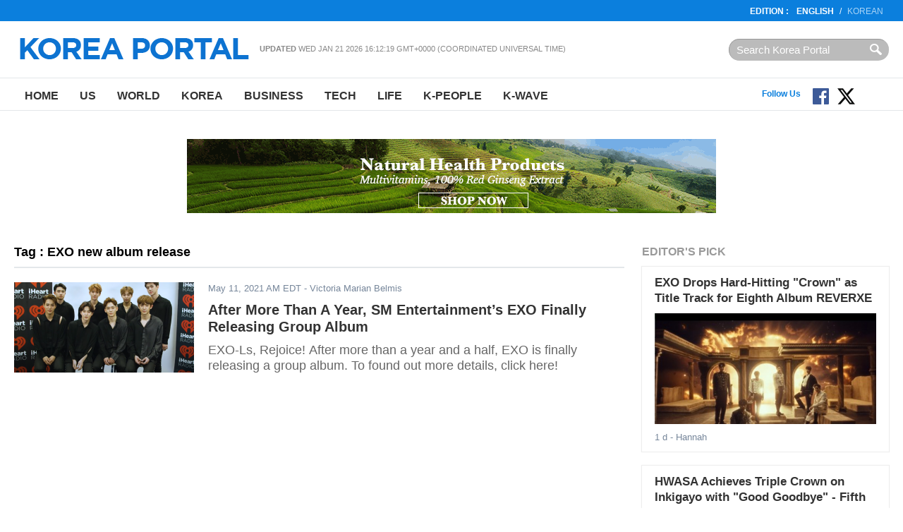

--- FILE ---
content_type: text/html; charset=utf-8
request_url: https://www.google.com/recaptcha/api2/aframe
body_size: 267
content:
<!DOCTYPE HTML><html><head><meta http-equiv="content-type" content="text/html; charset=UTF-8"></head><body><script nonce="POT74dW6SR6BCftl_CZvpw">/** Anti-fraud and anti-abuse applications only. See google.com/recaptcha */ try{var clients={'sodar':'https://pagead2.googlesyndication.com/pagead/sodar?'};window.addEventListener("message",function(a){try{if(a.source===window.parent){var b=JSON.parse(a.data);var c=clients[b['id']];if(c){var d=document.createElement('img');d.src=c+b['params']+'&rc='+(localStorage.getItem("rc::a")?sessionStorage.getItem("rc::b"):"");window.document.body.appendChild(d);sessionStorage.setItem("rc::e",parseInt(sessionStorage.getItem("rc::e")||0)+1);localStorage.setItem("rc::h",'1769011941186');}}}catch(b){}});window.parent.postMessage("_grecaptcha_ready", "*");}catch(b){}</script></body></html>